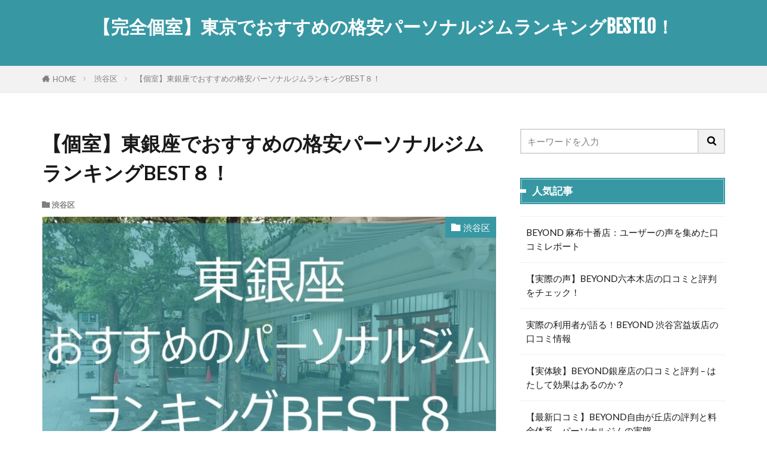

--- FILE ---
content_type: text/html; charset=UTF-8
request_url: https://idahoafterschool.org/higashiginza/
body_size: 16230
content:
<!DOCTYPE html><html lang="ja" prefix="og: http://ogp.me/ns#" class="t-html 
t-middle-pc"><head prefix="og: http://ogp.me/ns# fb: http://ogp.me/ns/fb# article: http://ogp.me/ns/article#"><meta charset="UTF-8"><title>【個室】東銀座でおすすめの格安パーソナルジムランキングBEST８！│【完全個室】東京でおすすめの格安パーソナルジムランキングBEST10！</title><meta name='robots' content='max-image-preview:large' /><link rel="alternate" title="oEmbed (JSON)" type="application/json+oembed" href="https://idahoafterschool.org/wp-json/oembed/1.0/embed?url=https%3A%2F%2Fidahoafterschool.org%2Fhigashiginza%2F" /><link rel="alternate" title="oEmbed (XML)" type="text/xml+oembed" href="https://idahoafterschool.org/wp-json/oembed/1.0/embed?url=https%3A%2F%2Fidahoafterschool.org%2Fhigashiginza%2F&#038;format=xml" /><style id='wp-img-auto-sizes-contain-inline-css' type='text/css'>img:is([sizes=auto i],[sizes^="auto," i]){contain-intrinsic-size:3000px 1500px}
/*# sourceURL=wp-img-auto-sizes-contain-inline-css */</style><link rel='stylesheet' id='dashicons-css' href='https://idahoafterschool.org/wp-includes/css/dashicons.min.css?ver=6.9' type='text/css' media='all' /><link rel='stylesheet' id='thickbox-css' href='https://idahoafterschool.org/wp-content/cache/autoptimize/autoptimize_single_51f1b9b248d1b014ccffb331aaeb765d.php?ver=6.9' type='text/css' media='all' /><link rel='stylesheet' id='wp-block-library-css' href='https://idahoafterschool.org/wp-includes/css/dist/block-library/style.min.css?ver=6.9' type='text/css' media='all' /><style id='global-styles-inline-css' type='text/css'>:root{--wp--preset--aspect-ratio--square: 1;--wp--preset--aspect-ratio--4-3: 4/3;--wp--preset--aspect-ratio--3-4: 3/4;--wp--preset--aspect-ratio--3-2: 3/2;--wp--preset--aspect-ratio--2-3: 2/3;--wp--preset--aspect-ratio--16-9: 16/9;--wp--preset--aspect-ratio--9-16: 9/16;--wp--preset--color--black: #000000;--wp--preset--color--cyan-bluish-gray: #abb8c3;--wp--preset--color--white: #ffffff;--wp--preset--color--pale-pink: #f78da7;--wp--preset--color--vivid-red: #cf2e2e;--wp--preset--color--luminous-vivid-orange: #ff6900;--wp--preset--color--luminous-vivid-amber: #fcb900;--wp--preset--color--light-green-cyan: #7bdcb5;--wp--preset--color--vivid-green-cyan: #00d084;--wp--preset--color--pale-cyan-blue: #8ed1fc;--wp--preset--color--vivid-cyan-blue: #0693e3;--wp--preset--color--vivid-purple: #9b51e0;--wp--preset--gradient--vivid-cyan-blue-to-vivid-purple: linear-gradient(135deg,rgb(6,147,227) 0%,rgb(155,81,224) 100%);--wp--preset--gradient--light-green-cyan-to-vivid-green-cyan: linear-gradient(135deg,rgb(122,220,180) 0%,rgb(0,208,130) 100%);--wp--preset--gradient--luminous-vivid-amber-to-luminous-vivid-orange: linear-gradient(135deg,rgb(252,185,0) 0%,rgb(255,105,0) 100%);--wp--preset--gradient--luminous-vivid-orange-to-vivid-red: linear-gradient(135deg,rgb(255,105,0) 0%,rgb(207,46,46) 100%);--wp--preset--gradient--very-light-gray-to-cyan-bluish-gray: linear-gradient(135deg,rgb(238,238,238) 0%,rgb(169,184,195) 100%);--wp--preset--gradient--cool-to-warm-spectrum: linear-gradient(135deg,rgb(74,234,220) 0%,rgb(151,120,209) 20%,rgb(207,42,186) 40%,rgb(238,44,130) 60%,rgb(251,105,98) 80%,rgb(254,248,76) 100%);--wp--preset--gradient--blush-light-purple: linear-gradient(135deg,rgb(255,206,236) 0%,rgb(152,150,240) 100%);--wp--preset--gradient--blush-bordeaux: linear-gradient(135deg,rgb(254,205,165) 0%,rgb(254,45,45) 50%,rgb(107,0,62) 100%);--wp--preset--gradient--luminous-dusk: linear-gradient(135deg,rgb(255,203,112) 0%,rgb(199,81,192) 50%,rgb(65,88,208) 100%);--wp--preset--gradient--pale-ocean: linear-gradient(135deg,rgb(255,245,203) 0%,rgb(182,227,212) 50%,rgb(51,167,181) 100%);--wp--preset--gradient--electric-grass: linear-gradient(135deg,rgb(202,248,128) 0%,rgb(113,206,126) 100%);--wp--preset--gradient--midnight: linear-gradient(135deg,rgb(2,3,129) 0%,rgb(40,116,252) 100%);--wp--preset--font-size--small: 13px;--wp--preset--font-size--medium: 20px;--wp--preset--font-size--large: 36px;--wp--preset--font-size--x-large: 42px;--wp--preset--spacing--20: 0.44rem;--wp--preset--spacing--30: 0.67rem;--wp--preset--spacing--40: 1rem;--wp--preset--spacing--50: 1.5rem;--wp--preset--spacing--60: 2.25rem;--wp--preset--spacing--70: 3.38rem;--wp--preset--spacing--80: 5.06rem;--wp--preset--shadow--natural: 6px 6px 9px rgba(0, 0, 0, 0.2);--wp--preset--shadow--deep: 12px 12px 50px rgba(0, 0, 0, 0.4);--wp--preset--shadow--sharp: 6px 6px 0px rgba(0, 0, 0, 0.2);--wp--preset--shadow--outlined: 6px 6px 0px -3px rgb(255, 255, 255), 6px 6px rgb(0, 0, 0);--wp--preset--shadow--crisp: 6px 6px 0px rgb(0, 0, 0);}:where(.is-layout-flex){gap: 0.5em;}:where(.is-layout-grid){gap: 0.5em;}body .is-layout-flex{display: flex;}.is-layout-flex{flex-wrap: wrap;align-items: center;}.is-layout-flex > :is(*, div){margin: 0;}body .is-layout-grid{display: grid;}.is-layout-grid > :is(*, div){margin: 0;}:where(.wp-block-columns.is-layout-flex){gap: 2em;}:where(.wp-block-columns.is-layout-grid){gap: 2em;}:where(.wp-block-post-template.is-layout-flex){gap: 1.25em;}:where(.wp-block-post-template.is-layout-grid){gap: 1.25em;}.has-black-color{color: var(--wp--preset--color--black) !important;}.has-cyan-bluish-gray-color{color: var(--wp--preset--color--cyan-bluish-gray) !important;}.has-white-color{color: var(--wp--preset--color--white) !important;}.has-pale-pink-color{color: var(--wp--preset--color--pale-pink) !important;}.has-vivid-red-color{color: var(--wp--preset--color--vivid-red) !important;}.has-luminous-vivid-orange-color{color: var(--wp--preset--color--luminous-vivid-orange) !important;}.has-luminous-vivid-amber-color{color: var(--wp--preset--color--luminous-vivid-amber) !important;}.has-light-green-cyan-color{color: var(--wp--preset--color--light-green-cyan) !important;}.has-vivid-green-cyan-color{color: var(--wp--preset--color--vivid-green-cyan) !important;}.has-pale-cyan-blue-color{color: var(--wp--preset--color--pale-cyan-blue) !important;}.has-vivid-cyan-blue-color{color: var(--wp--preset--color--vivid-cyan-blue) !important;}.has-vivid-purple-color{color: var(--wp--preset--color--vivid-purple) !important;}.has-black-background-color{background-color: var(--wp--preset--color--black) !important;}.has-cyan-bluish-gray-background-color{background-color: var(--wp--preset--color--cyan-bluish-gray) !important;}.has-white-background-color{background-color: var(--wp--preset--color--white) !important;}.has-pale-pink-background-color{background-color: var(--wp--preset--color--pale-pink) !important;}.has-vivid-red-background-color{background-color: var(--wp--preset--color--vivid-red) !important;}.has-luminous-vivid-orange-background-color{background-color: var(--wp--preset--color--luminous-vivid-orange) !important;}.has-luminous-vivid-amber-background-color{background-color: var(--wp--preset--color--luminous-vivid-amber) !important;}.has-light-green-cyan-background-color{background-color: var(--wp--preset--color--light-green-cyan) !important;}.has-vivid-green-cyan-background-color{background-color: var(--wp--preset--color--vivid-green-cyan) !important;}.has-pale-cyan-blue-background-color{background-color: var(--wp--preset--color--pale-cyan-blue) !important;}.has-vivid-cyan-blue-background-color{background-color: var(--wp--preset--color--vivid-cyan-blue) !important;}.has-vivid-purple-background-color{background-color: var(--wp--preset--color--vivid-purple) !important;}.has-black-border-color{border-color: var(--wp--preset--color--black) !important;}.has-cyan-bluish-gray-border-color{border-color: var(--wp--preset--color--cyan-bluish-gray) !important;}.has-white-border-color{border-color: var(--wp--preset--color--white) !important;}.has-pale-pink-border-color{border-color: var(--wp--preset--color--pale-pink) !important;}.has-vivid-red-border-color{border-color: var(--wp--preset--color--vivid-red) !important;}.has-luminous-vivid-orange-border-color{border-color: var(--wp--preset--color--luminous-vivid-orange) !important;}.has-luminous-vivid-amber-border-color{border-color: var(--wp--preset--color--luminous-vivid-amber) !important;}.has-light-green-cyan-border-color{border-color: var(--wp--preset--color--light-green-cyan) !important;}.has-vivid-green-cyan-border-color{border-color: var(--wp--preset--color--vivid-green-cyan) !important;}.has-pale-cyan-blue-border-color{border-color: var(--wp--preset--color--pale-cyan-blue) !important;}.has-vivid-cyan-blue-border-color{border-color: var(--wp--preset--color--vivid-cyan-blue) !important;}.has-vivid-purple-border-color{border-color: var(--wp--preset--color--vivid-purple) !important;}.has-vivid-cyan-blue-to-vivid-purple-gradient-background{background: var(--wp--preset--gradient--vivid-cyan-blue-to-vivid-purple) !important;}.has-light-green-cyan-to-vivid-green-cyan-gradient-background{background: var(--wp--preset--gradient--light-green-cyan-to-vivid-green-cyan) !important;}.has-luminous-vivid-amber-to-luminous-vivid-orange-gradient-background{background: var(--wp--preset--gradient--luminous-vivid-amber-to-luminous-vivid-orange) !important;}.has-luminous-vivid-orange-to-vivid-red-gradient-background{background: var(--wp--preset--gradient--luminous-vivid-orange-to-vivid-red) !important;}.has-very-light-gray-to-cyan-bluish-gray-gradient-background{background: var(--wp--preset--gradient--very-light-gray-to-cyan-bluish-gray) !important;}.has-cool-to-warm-spectrum-gradient-background{background: var(--wp--preset--gradient--cool-to-warm-spectrum) !important;}.has-blush-light-purple-gradient-background{background: var(--wp--preset--gradient--blush-light-purple) !important;}.has-blush-bordeaux-gradient-background{background: var(--wp--preset--gradient--blush-bordeaux) !important;}.has-luminous-dusk-gradient-background{background: var(--wp--preset--gradient--luminous-dusk) !important;}.has-pale-ocean-gradient-background{background: var(--wp--preset--gradient--pale-ocean) !important;}.has-electric-grass-gradient-background{background: var(--wp--preset--gradient--electric-grass) !important;}.has-midnight-gradient-background{background: var(--wp--preset--gradient--midnight) !important;}.has-small-font-size{font-size: var(--wp--preset--font-size--small) !important;}.has-medium-font-size{font-size: var(--wp--preset--font-size--medium) !important;}.has-large-font-size{font-size: var(--wp--preset--font-size--large) !important;}.has-x-large-font-size{font-size: var(--wp--preset--font-size--x-large) !important;}
/*# sourceURL=global-styles-inline-css */</style><style id='classic-theme-styles-inline-css' type='text/css'>/*! This file is auto-generated */
.wp-block-button__link{color:#fff;background-color:#32373c;border-radius:9999px;box-shadow:none;text-decoration:none;padding:calc(.667em + 2px) calc(1.333em + 2px);font-size:1.125em}.wp-block-file__button{background:#32373c;color:#fff;text-decoration:none}
/*# sourceURL=/wp-includes/css/classic-themes.min.css */</style> <script type="text/javascript" src="https://idahoafterschool.org/wp-includes/js/jquery/jquery.min.js?ver=3.7.1" id="jquery-core-js"></script> <script defer type="text/javascript" src="https://idahoafterschool.org/wp-includes/js/jquery/jquery-migrate.min.js?ver=3.4.1" id="jquery-migrate-js"></script> <link rel="https://api.w.org/" href="https://idahoafterschool.org/wp-json/" /><link rel="alternate" title="JSON" type="application/json" href="https://idahoafterschool.org/wp-json/wp/v2/posts/325" /><link class="css-async" rel href="https://idahoafterschool.org/wp-content/themes/the-thor/css/icon.min.css"><link class="css-async" rel href="https://fonts.googleapis.com/css?family=Lato:100,300,400,700,900"><link class="css-async" rel href="https://fonts.googleapis.com/css?family=Fjalla+One"><link class="css-async" rel href="https://fonts.googleapis.com/css?family=Noto+Sans+JP:100,200,300,400,500,600,700,800,900"><link rel="stylesheet" href="https://idahoafterschool.org/wp-content/themes/the-thor/style.min.css"><link rel="stylesheet" href="https://idahoafterschool.org/wp-content/themes/the-thor-child/style-user.css?1659582569"><link rel="canonical" href="https://idahoafterschool.org/higashiginza/" /> <script src="https://ajax.googleapis.com/ajax/libs/jquery/1.12.4/jquery.min.js"></script> <meta http-equiv="X-UA-Compatible" content="IE=edge"><meta name="viewport" content="width=device-width, initial-scale=1, viewport-fit=cover"/><style>.widget.widget_nav_menu ul.menu{border-color: rgba(55,152,163,0.15);}.widget.widget_nav_menu ul.menu li{border-color: rgba(55,152,163,0.75);}.widget.widget_nav_menu ul.menu .sub-menu li{border-color: rgba(55,152,163,0.15);}.widget.widget_nav_menu ul.menu .sub-menu li .sub-menu li:first-child{border-color: rgba(55,152,163,0.15);}.widget.widget_nav_menu ul.menu li a:hover{background-color: rgba(55,152,163,0.75);}.widget.widget_nav_menu ul.menu .current-menu-item > a{background-color: rgba(55,152,163,0.75);}.widget.widget_nav_menu ul.menu li .sub-menu li a:before {color:#3798a3;}.widget.widget_nav_menu ul.menu li a{background-color:#3798a3;}.widget.widget_nav_menu ul.menu .sub-menu a:hover{color:#3798a3;}.widget.widget_nav_menu ul.menu .sub-menu .current-menu-item a{color:#3798a3;}.widget.widget_categories ul{border-color: rgba(55,152,163,0.15);}.widget.widget_categories ul li{border-color: rgba(55,152,163,0.75);}.widget.widget_categories ul .children li{border-color: rgba(55,152,163,0.15);}.widget.widget_categories ul .children li .children li:first-child{border-color: rgba(55,152,163,0.15);}.widget.widget_categories ul li a:hover{background-color: rgba(55,152,163,0.75);}.widget.widget_categories ul .current-menu-item > a{background-color: rgba(55,152,163,0.75);}.widget.widget_categories ul li .children li a:before {color:#3798a3;}.widget.widget_categories ul li a{background-color:#3798a3;}.widget.widget_categories ul .children a:hover{color:#3798a3;}.widget.widget_categories ul .children .current-menu-item a{color:#3798a3;}.widgetSearch__input:hover{border-color:#3798a3;}.widgetCatTitle{background-color:#3798a3;}.widgetCatTitle__inner{background-color:#3798a3;}.widgetSearch__submit:hover{background-color:#3798a3;}.widgetProfile__sns{background-color:#3798a3;}.widget.widget_calendar .calendar_wrap tbody a:hover{background-color:#3798a3;}.widget ul li a:hover{color:#3798a3;}.widget.widget_rss .rsswidget:hover{color:#3798a3;}.widget.widget_tag_cloud a:hover{background-color:#3798a3;}.widget select:hover{border-color:#3798a3;}.widgetSearch__checkLabel:hover:after{border-color:#3798a3;}.widgetSearch__check:checked .widgetSearch__checkLabel:before, .widgetSearch__check:checked + .widgetSearch__checkLabel:before{border-color:#3798a3;}.widgetTab__item.current{border-top-color:#3798a3;}.widgetTab__item:hover{border-top-color:#3798a3;}.searchHead__title{background-color:#3798a3;}.searchHead__submit:hover{color:#3798a3;}.menuBtn__close:hover{color:#3798a3;}.menuBtn__link:hover{color:#3798a3;}@media only screen and (min-width: 992px){.menuBtn__link {background-color:#3798a3;}}.t-headerCenter .menuBtn__link:hover{color:#3798a3;}.searchBtn__close:hover{color:#3798a3;}.searchBtn__link:hover{color:#3798a3;}.breadcrumb__item a:hover{color:#3798a3;}.pager__item{color:#3798a3;}.pager__item:hover, .pager__item-current{background-color:#3798a3; color:#fff;}.page-numbers{color:#3798a3;}.page-numbers:hover, .page-numbers.current{background-color:#3798a3; color:#fff;}.pagePager__item{color:#3798a3;}.pagePager__item:hover, .pagePager__item-current{background-color:#3798a3; color:#fff;}.heading a:hover{color:#3798a3;}.eyecatch__cat{background-color:#3798a3;}.the__category{background-color:#3798a3;}.dateList__item a:hover{color:#3798a3;}.controllerFooter__item:last-child{background-color:#3798a3;}.controllerFooter__close{background-color:#3798a3;}.bottomFooter__topBtn{background-color:#3798a3;}.mask-color{background-color:#3798a3;}.mask-colorgray{background-color:#3798a3;}.pickup3__item{background-color:#3798a3;}.categoryBox__title{color:#3798a3;}.comments__list .comment-meta{background-color:#3798a3;}.comment-respond .submit{background-color:#3798a3;}.prevNext__pop{background-color:#3798a3;}.swiper-pagination-bullet-active{background-color:#3798a3;}.swiper-slider .swiper-button-next, .swiper-slider .swiper-container-rtl .swiper-button-prev, .swiper-slider .swiper-button-prev, .swiper-slider .swiper-container-rtl .swiper-button-next	{background-color:#3798a3;}body{background:#ffffff;}.t-headerColor .l-header{background-color:#3798a3;}.t-headerColor .globalNavi::before{background: -webkit-gradient(linear,left top,right top,color-stop(0%,rgba(255,255,255,0)),color-stop(100%,#3798a3));}.t-headerColor .subNavi__link-pickup:hover{color:#3798a3;}.snsFooter{background-color:#3798a3}.widget-main .heading.heading-widget{background-color:#3798a3}.widget-main .heading.heading-widgetsimple{background-color:#3798a3}.widget-main .heading.heading-widgetsimplewide{background-color:#3798a3}.widget-main .heading.heading-widgetwide{background-color:#3798a3}.widget-main .heading.heading-widgetbottom:before{border-color:#3798a3}.widget-main .heading.heading-widgetborder{border-color:#3798a3}.widget-main .heading.heading-widgetborder::before,.widget-main .heading.heading-widgetborder::after{background-color:#3798a3}.widget-side .heading.heading-widget{background-color:#3798a3}.widget-side .heading.heading-widgetsimple{background-color:#3798a3}.widget-side .heading.heading-widgetsimplewide{background-color:#3798a3}.widget-side .heading.heading-widgetwide{background-color:#3798a3}.widget-side .heading.heading-widgetbottom:before{border-color:#3798a3}.widget-side .heading.heading-widgetborder{border-color:#3798a3}.widget-side .heading.heading-widgetborder::before,.widget-side .heading.heading-widgetborder::after{background-color:#3798a3}.widget-foot .heading.heading-widget{background-color:#3798a3}.widget-foot .heading.heading-widgetsimple{background-color:#3798a3}.widget-foot .heading.heading-widgetsimplewide{background-color:#3798a3}.widget-foot .heading.heading-widgetwide{background-color:#3798a3}.widget-foot .heading.heading-widgetbottom:before{border-color:#3798a3}.widget-foot .heading.heading-widgetborder{border-color:#3798a3}.widget-foot .heading.heading-widgetborder::before,.widget-foot .heading.heading-widgetborder::after{background-color:#3798a3}.widget-menu .heading.heading-widget{background-color:#3798a3}.widget-menu .heading.heading-widgetsimple{background-color:#3798a3}.widget-menu .heading.heading-widgetsimplewide{background-color:#3798a3}.widget-menu .heading.heading-widgetwide{background-color:#3798a3}.widget-menu .heading.heading-widgetbottom:before{border-color:#3798a3}.widget-menu .heading.heading-widgetborder{border-color:#3798a3}.widget-menu .heading.heading-widgetborder::before,.widget-menu .heading.heading-widgetborder::after{background-color:#3798a3}.rankingBox__bg{background-color:#3798a3}.the__ribbon{background-color:#3798a3}.the__ribbon:after{border-left-color:#3798a3; border-right-color:#3798a3}.eyecatch__link.eyecatch__link-mask:hover::after {background-color: rgba(234,234,234,0.5);}.eyecatch__link.eyecatch__link-maskzoom:hover::after {background-color: rgba(234,234,234,0.5);}.eyecatch__link.eyecatch__link-maskzoomrotate:hover::after {background-color: rgba(234,234,234,0.5);}.content .balloon .balloon__img-left div {background-image:url("https://idahoafterschool.org/wp-content/uploads/2023/07/fukidashi6.jpg");}.content .balloon .balloon__img-right div {background-image:url("https://idahoafterschool.org/wp-content/uploads/2023/07/fukidashi5.jpg");}.content .afTagBox__btnDetail{background-color:#3798a3;}.widget .widgetAfTag__btnDetail{background-color:#3798a3;}.content .afTagBox__btnAf{background-color:#3798a3;}.widget .widgetAfTag__btnAf{background-color:#3798a3;}.content a{color:#3798a3;}.phrase a{color:#3798a3;}.content .sitemap li a:hover{color:#3798a3;}.content h2 a:hover,.content h3 a:hover,.content h4 a:hover,.content h5 a:hover{color:#3798a3;}.content ul.menu li a:hover{color:#3798a3;}.content .es-LiconBox:before{background-color:#a83f3f;}.content .es-LiconCircle:before{background-color:#a83f3f;}.content .es-BTiconBox:before{background-color:#a83f3f;}.content .es-BTiconCircle:before{background-color:#a83f3f;}.content .es-BiconObi{border-color:#a83f3f;}.content .es-BiconCorner:before{background-color:#a83f3f;}.content .es-BiconCircle:before{background-color:#a83f3f;}.content .es-BmarkHatena::before{background-color:#005293;}.content .es-BmarkExcl::before{background-color:#b60105;}.content .es-BmarkQ::before{background-color:#005293;}.content .es-BmarkQ::after{border-top-color:#005293;}.content .es-BmarkA::before{color:#b60105;}.content .es-BsubTradi::before{color:#ffffff;background-color:#b60105;border-color:#b60105;}.btn__link-primary{color:#ffffff; background-color:#59d600;}.content .btn__link-primary{color:#ffffff; background-color:#59d600;}.searchBtn__contentInner .btn__link-search{color:#ffffff; background-color:#59d600;}.btn__link-secondary{color:#ffffff; background-color:#3f3f3f;}.content .btn__link-secondary{color:#ffffff; background-color:#3f3f3f;}.btn__link-search{color:#ffffff; background-color:#3f3f3f;}.btn__link-normal{color:#3f3f3f;}.content .btn__link-normal{color:#3f3f3f;}.btn__link-normal:hover{background-color:#3f3f3f;}.content .btn__link-normal:hover{background-color:#3f3f3f;}.comments__list .comment-reply-link{color:#3f3f3f;}.comments__list .comment-reply-link:hover{background-color:#3f3f3f;}@media only screen and (min-width: 992px){.subNavi__link-pickup{color:#3f3f3f;}}@media only screen and (min-width: 992px){.subNavi__link-pickup:hover{background-color:#3f3f3f;}}.partsH2-24 h2{color:#000000; background-color:#f1ffff; border-left-color:#3798a3;}.partsH3-2 h3{color:#dd3333;}.partsH3-2 h3::after{border-color:#3798a3;}.content h4{color:#191919}.content h5{color:#191919}.content ul > li::before{color:#a83f3f;}.content ul{color:#191919;}.content ol > li::before{color:#a83f3f; border-color:#a83f3f;}.content ol > li > ol > li::before{background-color:#a83f3f; border-color:#a83f3f;}.content ol > li > ol > li > ol > li::before{color:#a83f3f; border-color:#a83f3f;}.content ol{color:#191919;}.content .balloon .balloon__text{color:#ffffff; background-color:#1e73be;}.content .balloon .balloon__text-left:before{border-left-color:#1e73be;}.content .balloon .balloon__text-right:before{border-right-color:#1e73be;}.content .balloon-boder .balloon__text{color:#000000; background-color:#ffffff;  border-color:#1e73be;}.content .balloon-boder .balloon__text-left:before{border-left-color:#1e73be;}.content .balloon-boder .balloon__text-left:after{border-left-color:#ffffff;}.content .balloon-boder .balloon__text-right:before{border-right-color:#1e73be;}.content .balloon-boder .balloon__text-right:after{border-right-color:#ffffff;}.content blockquote{color:#191919; background-color:#f2f2f2;}.content blockquote::before{color:#d8d8d8;}.content table{color:#000000; border-top-color:#999999; border-left-color:#999999;}.content table th{background:#ffffdf; color:#000000; ;border-right-color:#999999; border-bottom-color:#999999;}.content table td{background:#ffffff; ;border-right-color:#999999; border-bottom-color:#999999;}.content table tr:nth-child(odd) td{background-color:#ffffff;}</style><!– Global site tag (gtag.js) – Google Analytics –> <script defer src='https://www.googletagmanager.com/gtag/js?id=UA-131128111-4'></script> <script defer src="[data-uri]"></script> <!– /Global site tag (gtag.js) – Google Analytics –><meta property="og:site_name" content="【完全個室】東京でおすすめの格安パーソナルジムランキングBEST10！" /><meta property="og:type" content="article" /><meta property="og:title" content="【個室】東銀座でおすすめの格安パーソナルジムランキングBEST８！" /><meta property="og:description" content="東銀座でおすすめのパーソナルジムをランキング形式で8店舗紹介！ 格安料金、キャンペーン割引情報など、ぜひ参考にしてみてください。 目次 1 中央区のパーソナルジム一覧2 【格安あり】東銀座でおすすめのパーソナルジムランキングBEST8！2." /><meta property="og:url" content="https://idahoafterschool.org/higashiginza/" /><meta property="og:image" content="https://idahoafterschool.org/wp-content/uploads/2022/10/higashiginza-768x521.jpg" /><meta name="twitter:card" content="summary" />  <script defer src="https://www.googletagmanager.com/gtag/js?id=G-HJGD9F6XC9"></script> <script defer src="[data-uri]"></script> </head><body class="t-meiryo t-logoSp t-logoPc t-headerCenter t-headerColor" id="top"><header class="l-header"><div class="container container-header"><p class="siteTitle"> <a class="siteTitle__link" href="https://idahoafterschool.org"> 【完全個室】東京でおすすめの格安パーソナルジムランキングBEST10！ </a></p><nav class="subNavi"></nav></div></header><div class="l-headerBottom"></div><div class="wider"><div class="breadcrumb"><ul class="breadcrumb__list container"><li class="breadcrumb__item icon-home"><a href="https://idahoafterschool.org">HOME</a></li><li class="breadcrumb__item"><a href="https://idahoafterschool.org/category/shibuyaku/">渋谷区</a></li><li class="breadcrumb__item breadcrumb__item-current"><a href="https://idahoafterschool.org/higashiginza/">【個室】東銀座でおすすめの格安パーソナルジムランキングBEST８！</a></li></ul></div></div><div class="l-wrapper"><main class="l-main"><div class="dividerBottom"><h1 class="heading heading-primary">【個室】東銀座でおすすめの格安パーソナルジムランキングBEST８！</h1><ul class="dateList dateList-main"><li class="dateList__item icon-folder"><a href="https://idahoafterschool.org/category/shibuyaku/" rel="category tag">渋谷区</a></li></ul><div class="eyecatch eyecatch-main"> <span class="eyecatch__cat eyecatch__cat-big cc-bg1"><a href="https://idahoafterschool.org/category/shibuyaku/">渋谷区</a></span> <span class="eyecatch__link"> <img width="768" height="521" src="https://idahoafterschool.org/wp-content/uploads/2022/10/higashiginza-768x521.jpg" class="attachment-icatch768 size-icatch768 wp-post-image" alt="" decoding="async" /> </span></div><div class="dividerBottom"><aside class="widget widget-main  widget_text"><div class="textwidget"><p>※当サイトはプロモーションが含まれています。</p></div></aside></div><div class="postContents"><section class="content partsH2-24 partsH3-2"><p>東銀座でおすすめのパーソナルジムをランキング形式で8店舗紹介！<br /> 格安料金、キャンペーン割引情報など、ぜひ参考にしてみてください。</p><div class="outline"> <span class="outline__title">目次</span> <input class="outline__toggle" id="outline__toggle" type="checkbox" checked> <label class="outline__switch" for="outline__toggle"></label><ul class="outline__list outline__list-2"><li class="outline__item"><a class="outline__link" href="#outline_1__1"><span class="outline__number">1</span> 中央区のパーソナルジム一覧</a></li><li class="outline__item"><a class="outline__link" href="#outline_1__2"><span class="outline__number">2</span> 【格安あり】東銀座でおすすめのパーソナルジムランキングBEST8！</a><ul class="outline__list outline__list-3"><li class="outline__item"><a class="outline__link" href="#outline_1__2_1"><span class="outline__number">2.1</span> １位：BCONCEPT（ビーコンセプト）銀座店</a></li><li class="outline__item"><a class="outline__link" href="#outline_1__2_2"><span class="outline__number">2.2</span> ２位：ダンディハウス PERSONAL GYM　銀座店</a></li><li class="outline__item"><a class="outline__link" href="#outline_1__2_3"><span class="outline__number">2.3</span> ３位：RIZAP（ライザップ）銀座店</a></li><li class="outline__item"><a class="outline__link" href="#outline_1__2_4"><span class="outline__number">2.4</span> ４位：RIZAP（ライザップ）汐留店</a></li><li class="outline__item"><a class="outline__link" href="#outline_1__2_5"><span class="outline__number">2.5</span> ５位：RIZAP WOMAN　銀座店</a></li><li class="outline__item"><a class="outline__link" href="#outline_1__2_6"><span class="outline__number">2.6</span> ６位：eviGym（エビジム）　銀座店</a></li><li class="outline__item"><a class="outline__link" href="#outline_1__2_7"><span class="outline__number">2.7</span> ７位：ゴーズジム　銀座店</a></li><li class="outline__item"><a class="outline__link" href="#outline_1__2_8"><span class="outline__number">2.8</span> ８位：eviGym（エビジム）　銀座3rd店</a></li></ul></li><li class="outline__item"><a class="outline__link" href="#outline_1__3"><span class="outline__number">3</span> 迷ったら「BCONCEPT（ビーコンセプト）銀座店」が最もおすすめ！</a></li><li class="outline__item"><a class="outline__link" href="#outline_1__4"><span class="outline__number">4</span> まとめ</a></li></ul></div><h2 id="outline_1__1">中央区のパーソナルジム一覧</h2><p><a href="https://idahoafterschool.org/bakurocho/">馬喰町</a>　<a href="https://idahoafterschool.org/hacchobori/">八丁堀</a>　<a href="https://idahoafterschool.org/ginza/">銀座</a>　<a href="https://idahoafterschool.org/kyobashi/">京橋</a>　<a href="https://idahoafterschool.org/nihonbashi/">日本橋</a>　<a href="https://idahoafterschool.org/mitsukoshimae/">三越前</a>　<a href="https://idahoafterschool.org/tsukiji/">築地</a>　<a href="https://idahoafterschool.org/kayabacho/">茅場町</a>　<a href="https://idahoafterschool.org/ningyocho/">人形町</a>　<a href="https://idahoafterschool.org/suitengumae/">水天宮前</a>　<a href="https://idahoafterschool.org/kodenmacho/">小伝馬町</a>　<a href="https://idahoafterschool.org/ginza1chome/">銀座一丁目</a>　<a href="https://idahoafterschool.org/shintomicho/">新富町</a>　<a href="https://idahoafterschool.org/tsukishima/">月島</a>　<a href="https://idahoafterschool.org/takaracho/">宝町</a>　<a href="https://idahoafterschool.org/higashinihonbashi/">東日本橋</a>　<a href="https://idahoafterschool.org/bakuroyokoyama/">馬喰横山</a>　<a href="https://idahoafterschool.org/hamacho/">浜町</a>　<a href="https://idahoafterschool.org/tsukijishijyo/">築地市場</a>　<a href="https://idahoafterschool.org/kachidoki/">勝どき</a></p><h2 id="outline_1__2">【格安あり】東銀座でおすすめのパーソナルジムランキングBEST8！</h2><p>&nbsp;</p><div><h3 id="outline_1__2_1">１位：BCONCEPT（ビーコンセプト）銀座店</h3><p style="text-align: center;"><a href="https://px.a8.net/svt/ejp?a8mat=3BQMW2+2FJ3TM+3UK2+5YRHE"><img fetchpriority="high" decoding="async" class="alignnone wp-image-44 size-full" src="https://idahoafterschool.org/wp-content/uploads/2023/02/b-concept.jpg" alt="ビーコンセプト" width="640" height="527" /></a></p></div><p>１位の「BCONCEPT（ビーコンセプト）銀座店」は、<strong>都営浅草線/銀座線 東銀座駅 A8出口より徒歩4分</strong>に店舗があります。</p><p>ビーコンセプトは<strong>女性向け下半身のボディメイクスタジオ</strong>です。</p><p>レッスンはマンツーマンで行います。<br /> 骨盤の矯正や専用のシューズを履いてバランスチェックから始まり、 トレーニングはパーソナルトレーニングジムで初導入のＰＵＳＨという測定機器を使い、 最大のパフォーマンスを実現します。</p><table style="border-collapse: collapse; width: 100%; height: 172px;"><tbody><tr style="height: 43px;"><th style="width: 17.1055%; height: 43px; text-align: center;"><span style="font-family: メイリオ, Meiryo; font-size: 10pt;">住所</span></th><td style="width: 50.015%; height: 43px;">〒104-0061　東京都中央区銀座1-15-13 VORT銀座 807号室</td></tr><tr style="height: 43px;"><th style="width: 17.1055%; height: 43px; text-align: center;"><span style="font-size: 10pt;">最寄り駅</span></th><td style="width: 50.015%; height: 43px;"><div class="accblock"><div class="accshow"><p>都営浅草線/銀座線 東銀座駅 A8出口より徒歩4分</p></div></div></td></tr><tr style="height: 43px;"><th style="width: 17.1055%; height: 43px; text-align: center;"><span style="font-size: 10pt;">価格</span></th><td style="width: 50.015%; height: 43px;">179,685円（税込）＜11,230円／1回＞※トリプルキャンペーン適用時</td></tr><tr><th style="width: 17.1055%; text-align: center;"><span style="font-size: 10pt;">キャンペーン内容</span></th><td style="width: 50.015%;">トリプルキャンペーン実施中！<br /> 特典１：入会金無料（38,500円割引）<br /> 特典２：コース料金10%OFF（20,000円割引）<br /> 特典３：コース期間2週間分無料（2セッション分）<br /> 特典4：リバウンド防止キャンペーン<br /> 特典５：産後ママ応援キャンペーン</td></tr></tbody></table><p><span style="color: #3366ff;"><strong>＼東銀座でパーソナルジムをお探しなら「BCONCEPT（ビーコンセプト）銀座店」がおすすめです！／</strong></span></p><div><div class="btn btn-center"><a class="btn__link btn__link-primary" href="https://px.a8.net/svt/ejp?a8mat=3BQMW2+2FJ3TM+3UK2+5YRHE" target="_blank" rel="noopener">「BCONCEPT（ビーコンセプト）銀座店」はこちら</a></div></div><p>&nbsp;</p><div><h3 id="outline_1__2_2">２位：ダンディハウス PERSONAL GYM　銀座店</h3><p style="text-align: center;"><a href="https://px.a8.net/svt/ejp?a8mat=3NF11R+G8O49E+1OGO+ZRQ0Y"><img decoding="async" class="alignnone size-full wp-image-128" src="https://idahoafterschool.org/wp-content/uploads/2022/08/2022-08-11_14h20_46.png" alt="" width="640" height="298" /></a></p></div><p>2位の「ダンディハウス PERSONAL GYM　銀座店」は、最寄り駅都営地下鉄浅草線、東京メトロ日比谷線「東銀座駅」1分に店舗があるパーソナルジムです。</p><p>「ダンディハウス PERSONAL GYM」は、<strong>「パーソナルトレーニング」と「エステ」を組み合わせたパーソナルトレーニングジム</strong>です。</p><p>マンツーマンのワークアウトは他社と比べ効率重視の集中トレーニングで、10〜30分と短時間で完了するので、初心者の方や、お仕事などで時間があまり取れない方でも効率よくダイエットができます。</p><p>また特許取得のエステ機器で、横になったまま全身の筋肉運動ができます。横になっているだけでいいので有酸素運動が苦手な方でもラクラク♪<br /> 入会すると、スタッフが生活習慣・食生活をアドバイスも。<br /> スタッフは専門教育を受けた有資格者（90％以上）。</p><p>さらに元ボディビルチャンピオンでボディメイクの一流、北島達也からボディスタイリストプロフェッショナルとして認められたプロ集団です。</p><table style="border-collapse: collapse; width: 100%; height: 173px;"><tbody><tr style="height: 43px;"><th style="width: 17.1055%; height: 43px; text-align: center;"><span style="font-family: メイリオ, Meiryo; font-size: 10pt;">住所</span></th><td style="width: 50.015%; height: 43px;">東京都中央区銀座5-10-2 GINZA MISS PARIS 7F</td></tr><tr><th style="width: 17.1055%; text-align: center;"><span style="font-size: 10pt;">最寄り駅</span></th><td style="width: 50.015%;">都営地下鉄浅草線、東京メトロ日比谷線「東銀座駅」1分</td></tr><tr style="height: 43px;"><th style="width: 17.1055%; height: 43px; text-align: center;"><span style="font-size: 10pt;">価格</span></th><td style="width: 50.015%; height: 43px;">179,685円（税込）＜11,230円／1回＞※トリプルキャンペーン適用時</td></tr><tr style="height: 87px;"><th style="width: 17.1055%; text-align: center; height: 87px;"><span style="font-size: 10pt;">キャンペーン内容</span></th><td style="width: 50.015%; height: 87px;">入会金：33,000円（税込み）<br /> スピーディー（ダイエットコース）：132,000 円 （税込み）/ 計 8 回　1回あたり / 16,500円(税込み)　週2回 / 1ヶ月<br /> エクセレント（ダイエットコース）：264,000 円 （税込み） / 計 16 回　1回あたり / 16,500円(税込み)　週2回 / 2ヶ月<br /> インテリジェンスプラス（ダイエットコース＋特別ワークアウト）：193,600 円 （税込み） / 計 8 回　1回あたり / 24,200円(税込み)　週1回 / 2ヶ月</td></tr></tbody></table><p><span style="color: #3366ff;"><strong>＼東銀座でパーソナルジムをお探しなら「ダンディハウス PERSONAL GYM　銀座店」がおすすめです！／</strong></span></p><div><div class="btn btn-center"><a class="btn__link btn__link-primary" href="https://px.a8.net/svt/ejp?a8mat=3BQMW2+2FJ3TM+3UK2+5YRHE" target="_blank" rel="noopener">「ダンディハウス PERSONAL GYM　銀座店」はこちら</a></div></div><p>&nbsp;</p><div><h3 id="outline_1__2_3">３位：RIZAP（ライザップ）銀座店</h3><p style="text-align: center;"><a href="https://px.a8.net/svt/ejp?a8mat=3NGNS9+8J84CY+3D3Q+626XU"><img decoding="async" class="alignnone wp-image-78 size-full" src="https://idahoafterschool.org/wp-content/uploads/2022/08/2022-08-08_00h26_43.png" alt="" width="640" height="321" /></a></p><p>３位の「RIZAP（ライザップ）銀座店」は、<strong>TVCM「結果にコミットする。」で話題</strong>のパーソナルトレーニングジムです。</p><p><strong>東京メトロ日比谷線 東銀座駅 A2出口 徒歩7分</strong>に店舗があります。</p><p>マンツーマントレーニングなので、これまでダイエットやジム通いが続かなかった人におすすめです。<br /> レーナーが作るあなた専用のプログラム作成するので、あなたに合った方法でトレーニングが行えます。<br /> 無理な食事制限なしで食べられるダイエットなのが嬉しいですよね。<br /> 健康的に痩せ、理想のカラダを手に入れられます！<br /> リバウンドしにくい体づくりです！<br /> しかも、「30日間無条件全額返金保証」がついているので安心です。</p><table style="border-collapse: collapse; width: 100%; height: 172px;"><tbody><tr style="height: 43px;"><th style="width: 17.1055%; height: 43px; text-align: center;"><span style="font-family: メイリオ, Meiryo; font-size: 10pt;">住所</span></th><td style="width: 50.015%; height: 43px;">104-0061　東京都中央区銀座2-11-8 ラウンドクロス銀座2丁目 5F</td></tr><tr style="height: 43px;"><th style="width: 17.1055%; height: 43px; text-align: center;"><span style="font-size: 10pt;">最寄り駅</span></th><td style="width: 50.015%; height: 43px;">東京メトロ日比谷線 東銀座駅 A2出口 徒歩7分</td></tr><tr><th style="width: 17.1055%; text-align: center;"><span style="font-size: 10pt;">営業時間</span></th><td style="width: 50.015%;">7:00～23:00</td></tr><tr style="height: 43px;"><th style="width: 17.1055%; height: 43px; text-align: center;"><span style="font-size: 10pt;">価格</span></th><td style="width: 50.015%; height: 43px;">入会金：55,000円（税込）<br /> ＜コース料金＞<br /> ・2か月（全16回）：298,000円（税込327,800円）<br /> ・3か月（全24回）：432,000円（税込475,200円）<br /> ・4か月（全32回）：560,000円（税込616,000円）</td></tr></tbody></table><p><span style="color: #3366ff;"><strong>＼東銀座でパーソナルジムをお探しなら「RIZAP（ライザップ）銀座店」がおすすめです！／</strong></span></p><div><div class="btn btn-center"><a class="btn__link btn__link-primary" href="https://px.a8.net/svt/ejp?a8mat=3NGNS9+8J84CY+3D3Q+626XU" target="_blank" rel="noopener">「RIZAP（ライザップ）銀座店」はこちら</a></div></div><p>&nbsp;</p><h3 id="outline_1__2_4">４位：RIZAP（ライザップ）汐留店</h3><p style="text-align: center;"><a href="https://px.a8.net/svt/ejp?a8mat=3NGNS9+8J84CY+3D3Q+626XU"><img decoding="async" class="alignnone wp-image-78 size-full" src="https://idahoafterschool.org/wp-content/uploads/2022/08/2022-08-08_00h26_43.png" alt="" width="640" height="321" /></a></p><p>4位の「RIZAP（ライザップ）汐留店」は、<strong>TVCM「結果にコミットする。」で話題</strong>のパーソナルトレーニングジムです。</p><p><strong>東京メトロ日比谷線 東銀座駅 A1出口 徒歩5分</strong>に店舗があります。</p><p>マンツーマントレーニングなので、これまでダイエットやジム通いが続かなかった人におすすめです。<br /> レーナーが作るあなた専用のプログラム作成するので、あなたに合った方法でトレーニングが行えます。<br /> 無理な食事制限なしで食べられるダイエットなのが嬉しいですよね。<br /> 健康的に痩せ、理想のカラダを手に入れられます！<br /> リバウンドしにくい体づくりです！<br /> しかも、「30日間無条件全額返金保証」がついているので安心です。</p><table style="border-collapse: collapse; width: 100%; height: 172px;"><tbody><tr style="height: 43px;"><th style="width: 17.1055%; height: 43px; text-align: center;"><span style="font-family: メイリオ, Meiryo; font-size: 10pt;">住所</span></th><td style="width: 50.015%; height: 43px;">104-0061　東京都中央区銀座7-13-12 サクセス銀座7ビル 2階</td></tr><tr style="height: 43px;"><th style="width: 17.1055%; height: 43px; text-align: center;"><span style="font-size: 10pt;">最寄り駅</span></th><td style="width: 50.015%; height: 43px;">東京メトロ日比谷線 東銀座駅 A1出口 徒歩5分</td></tr><tr><th style="width: 17.1055%; text-align: center;"><span style="font-size: 10pt;">営業時間</span></th><td style="width: 50.015%;">7:00～23:00</td></tr><tr style="height: 43px;"><th style="width: 17.1055%; height: 43px; text-align: center;"><span style="font-size: 10pt;">価格</span></th><td style="width: 50.015%; height: 43px;">入会金：55,000円（税込）<br /> ＜コース料金＞<br /> ・2か月（全16回）：298,000円（税込327,800円）<br /> ・3か月（全24回）：432,000円（税込475,200円）<br /> ・4か月（全32回）：560,000円（税込616,000円）</td></tr></tbody></table><p><span style="color: #3366ff;"><strong>＼東銀座でパーソナルジムをお探しなら「RIZAP（ライザップ）汐留店」がおすすめです！／</strong></span></p><div><div class="btn btn-center"><a class="btn__link btn__link-primary" href="https://px.a8.net/svt/ejp?a8mat=3NGNS9+8J84CY+3D3Q+626XU" target="_blank" rel="noopener">「RIZAP（ライザップ）汐留店」はこちら</a></div></div><p>&nbsp;</p><div><h3 id="outline_1__2_5">５位：RIZAP WOMAN　銀座店</h3><p style="text-align: center;"><a href="https://px.a8.net/svt/ejp?a8mat=3BQMW1+GC8NKQ+CW6+FPP85E"><img decoding="async" class="alignnone wp-image-124 size-full" src="https://idahoafterschool.org/wp-content/uploads/2022/08/2022-08-11_00h59_27.png" alt="" width="640" height="341" /></a></p></div><p>５位の「RIZAP WOMAN　銀座店」は、銀座駅より 徒歩５分に店舗があるパーソナルジムです。</p><p>「RIZAP WOMAN」は、<strong><span style="color: #ff0000;">女性専用</span>マンツーマンボディメイクサロン</strong>です。</p><p>自分至上「最後美」のボディラインにコミットするために充実した、美しくなるためのプログラムを提案しています。</p><p><strong>＜RIZAP WOMAN3つのポイント＞</strong></p><ol><li>ウエイトトレーニング（筋トレ）だけではない！ファンクショナルトレーニング、ストレッチなども含み、ひとりひとりの目的と状態に合わせた完全オリジナルの「トレーニングメニュー」</li><li>低糖質だけではない！女性に必要な栄養をしっかりと加味した「お食事管理」。2か月180食分の食事アドバイスに加え、運動や生活リズムを総合して、ひとりひとりにとって痩せやすい食事のアドバイスを実施。糖質制限だけではない、自分にあった食事量やバランスが知れるから卒業後も自分でコントロールできるようになります</li><li><span style="font-size: 1.4rem;">筋肉へのアプローチだけではない！</span>脂肪燃焼に効果のある美容マシンや美肌に導く美容マシンを完備。レーニングとの相互効果で脂肪や肌にも効率的にアプローチ！</li></ol><p><strong>＜こんな方におすすめ！＞</strong></p><ul><li>10キロ以上痩せたい</li><li>二の腕、くびれ、お尻など部分痩せをしたい</li><li>体力がなく、運動が苦手</li><li>産後太りを解消したい</li><li>結婚式のために上半身だけ痩せたい</li></ul><table style="border-collapse: collapse; width: 100%; height: 172px;"><tbody><tr style="height: 43px;"><th style="width: 17.1055%; height: 43px; text-align: center;"><span style="font-size: 10pt;">住所</span></th><td style="width: 50.015%; height: 43px;">104-0061　東京都中央区銀座2-11-8 ラウンドクロス銀座2丁目 5F</td></tr><tr><th style="width: 17.1055%; text-align: center;"><span style="font-size: 10pt;">最寄り駅</span></th><td style="width: 50.015%;">銀座駅より 徒歩５分</td></tr><tr><th style="width: 17.1055%; text-align: center;"><span style="font-size: 10pt;">営業時間</span></th><td style="width: 50.015%;">7:00～23:00</td></tr><tr><th style="width: 17.1055%; text-align: center;"><span style="font-size: 10pt;">定休日</span></th><td style="width: 50.015%;"> </td></tr><tr style="height: 43px;"><th style="width: 17.1055%; height: 43px; text-align: center;"><span style="font-size: 10pt;">価格</span></th><td style="width: 50.015%; height: 43px;">入会金：55,000円<br /> コース料金：327,800円<br /> ※分割払い：（例）60回払いの場合、月額約9,900円（税込）</td></tr></tbody></table><p><span style="color: #3366ff;"><strong>＼東銀座でパーソナルジムをお探しなら「RIZAP WOMAN　銀座店」がおすすめです！／</strong></span></p><div><div class="btn btn-center"><a class="btn__link btn__link-primary" href="https://px.a8.net/svt/ejp?a8mat=3BQMW1+GC8NKQ+CW6+FPP85E" target="_blank" rel="noopener">「RIZAP WOMAN　銀座店」はこちら</a></div></div><p>&nbsp;</p><div><h3 id="outline_1__2_6">６位：eviGym（エビジム）　銀座店</h3><p style="text-align: center;"><img decoding="async" class="alignnone size-full wp-image-297" src="https://idahoafterschool.org/wp-content/uploads/2022/10/2022-10-19_12h02_24.jpg" alt="" width="600" height="201" /></p><p>６位の「eviGym（エビジム）　銀座店」は、<strong>東銀座駅から徒歩1分</strong>に店舗があるパーソナルトレーニングジムです。</p><table style="border-collapse: collapse; width: 100%; height: 215px;"><tbody><tr style="height: 43px;"><th style="width: 17.1055%; height: 43px; text-align: center;"><span style="font-family: メイリオ, Meiryo; font-size: 10pt;">住所</span></th><td style="width: 50.015%; height: 43px;">〒104-0061 東京都中央区銀座4丁目10−6 G4ビル 3F・4F・9F</td></tr><tr style="height: 43px;"><th style="width: 17.1055%; height: 43px; text-align: center;"><span style="font-size: 10pt;">最寄り駅</span></th><td style="width: 50.015%; height: 43px;">東銀座駅から徒歩1分</td></tr><tr style="height: 43px;"><th style="width: 17.1055%; text-align: center; height: 43px;">営業時間</th><td style="width: 50.015%; height: 43px;">7時30分～22時00分</td></tr><tr style="height: 43px;"><th style="width: 17.1055%; text-align: center; height: 43px;">定休日</th><td style="width: 50.015%; height: 43px;">年中無休（年末年始を除く）</td></tr><tr style="height: 43px;"><th style="width: 17.1055%; height: 43px; text-align: center;"><span style="font-size: 10pt;">料金</span></th><td style="width: 50.015%; height: 43px;">入会金＆退会金無料<br /> 月12回プラン：72,600円<br /> 月8回プラン：57,200円<br /> 月6回プラン：46,200円<br /> 月4回プラン：33,000円<br /> 月2回プラン：17,600円<br /> 月1回プラン：9,900円</td></tr></tbody></table><p><span style="color: #3366ff;"><strong>＼東銀座でパーソナルジムをお探しなら「eviGym（エビジム）　銀座店」がおすすめです！／</strong></span></p><div class="btn btn-center"><a class="btn__link btn__link-primary" href="https://evigym.com/" target="_blank" rel="noopener">「eviGym（エビジム）　銀座店」はこちら</a></div><p>&nbsp;</p><div><h3 id="outline_1__2_7">７位：ゴーズジム　銀座店</h3><p style="text-align: center;"><img decoding="async" class="alignnone size-full wp-image-328" src="https://idahoafterschool.org/wp-content/uploads/2022/10/2022-10-20_22h37_25.jpg" alt="" width="600" height="281" /></p><p>７位の「ゴーズジム　銀座店」は、<strong>都営地下鉄・東京メトロ 東銀座駅 徒歩2分</strong>に店舗があるパーソナルトレーニングジムです。</p><table style="border-collapse: collapse; width: 100%; height: 172px;"><tbody><tr style="height: 43px;"><th style="width: 17.1055%; height: 43px; text-align: center;"><span style="font-family: メイリオ, Meiryo; font-size: 10pt;">住所</span></th><td style="width: 50.015%; height: 43px;">〒104-0061 東京都中央区銀座3-14-17kobikissGINZA 9F</td></tr><tr style="height: 43px;"><th style="width: 17.1055%; height: 43px; text-align: center;"><span style="font-size: 10pt;">最寄り駅</span></th><td style="width: 50.015%; height: 43px;">都営地下鉄・東京メトロ 東銀座駅 徒歩2分</td></tr><tr><th style="width: 17.1055%; text-align: center;">営業時間</th><td style="width: 50.015%;">10：00～22：00</td></tr><tr><th style="width: 17.1055%; text-align: center;">定休日</th><td style="width: 50.015%;"> </td></tr><tr style="height: 43px;"><th style="width: 17.1055%; height: 43px; text-align: center;"><span style="font-size: 10pt;">価格</span></th><td style="width: 50.015%; height: 43px;"><p>＜ボディメイキングコース＞<br /> DNA検査なし　16回コース：165,000円<br /> DNA検査あり　16回コース：198,000円<br /> DNA検査あり　32回コース：341,000円<br /> ＜整体・ボディメンテナンスコース＞<br /> DNA検査なし　16回コース：165,000円<br /> DNA検査あり　16回コース：198,000円<br /> DNA検査あり　32回コース：341,000円<br /> ＜ロングコース＞<br /> DNA検査なし　16回コース：165,000円<br /> DNA検査あり　16回コース：198,000円<br /> DNA検査あり　32回コース：341,000円<br /> ＜レディスプラン＞<br /> DNA検査なし　16回コース：165,000円<br /> DNA検査あり　16回コース：198,000円<br /> DNA検査あり　32回コース：341,000円<br /> ＜ブライダルコース＞<br /> トレーニング12回＋エステ4回：165,000円</p></td></tr></tbody></table><p><span style="color: #3366ff;"><strong>＼東銀座でパーソナルジムをお探しなら「ゴーズジム　銀座店」がおすすめです！／</strong></span></p><div class="btn btn-center"><a class="btn__link btn__link-primary" href="https://gos-gym.com/" target="_blank" rel="noopener">「ゴーズジム　銀座店」はこちら</a></div><p>&nbsp;</p><div><h3 id="outline_1__2_8">８位：eviGym（エビジム）　銀座3rd店</h3><p style="text-align: center;"><img decoding="async" class="alignnone size-full wp-image-297" src="https://idahoafterschool.org/wp-content/uploads/2022/10/2022-10-19_12h02_24.jpg" alt="" width="600" height="201" /></p><p>8位の「eviGym（エビジム）　銀座3rd店」は、<strong>東銀座駅から徒歩1分</strong>に店舗があるパーソナルトレーニングジムです。</p><table style="border-collapse: collapse; width: 100%; height: 215px;"><tbody><tr style="height: 43px;"><th style="width: 17.1055%; height: 43px; text-align: center;"><span style="font-family: メイリオ, Meiryo; font-size: 10pt;">住所</span></th><td style="width: 50.015%; height: 43px;">〒104-0061 東京都中央区銀座3-12-7原町ビル5階</td></tr><tr style="height: 43px;"><th style="width: 17.1055%; height: 43px; text-align: center;"><span style="font-size: 10pt;">最寄り駅</span></th><td style="width: 50.015%; height: 43px;">東銀座駅から徒歩1分</td></tr><tr style="height: 43px;"><th style="width: 17.1055%; text-align: center; height: 43px;">営業時間</th><td style="width: 50.015%; height: 43px;">7時30分～22時00分</td></tr><tr style="height: 43px;"><th style="width: 17.1055%; text-align: center; height: 43px;">定休日</th><td style="width: 50.015%; height: 43px;">年中無休（年末年始を除く）</td></tr><tr style="height: 43px;"><th style="width: 17.1055%; height: 43px; text-align: center;"><span style="font-size: 10pt;">料金</span></th><td style="width: 50.015%; height: 43px;">入会金＆退会金無料<br /> 月12回プラン：72,600円<br /> 月8回プラン：57,200円<br /> 月6回プラン：46,200円<br /> 月4回プラン：33,000円<br /> 月2回プラン：17,600円<br /> 月1回プラン：9,900円</td></tr></tbody></table><p><span style="color: #3366ff;"><strong>＼東銀座でパーソナルジムをお探しなら「eviGym（エビジム）　銀座3rd店」がおすすめです！／</strong></span></p><div class="btn btn-center"><a class="btn__link btn__link-primary" href="https://evigym.com/" target="_blank" rel="noopener">「eviGym（エビジム）　銀座3rd店」はこちら</a></div><p>&nbsp;</p><div><h2 id="outline_1__3">迷ったら「BCONCEPT（ビーコンセプト）銀座店」が最もおすすめ！</h2><p><a href="https://px.a8.net/svt/ejp?a8mat=3BQMW2+2FJ3TM+3UK2+5YRHE"><img decoding="async" class="wp-image-44 size-full aligncenter" src="https://idahoafterschool.org/wp-content/uploads/2023/02/b-concept.jpg" alt="ビーコンセプト" width="640" height="527" /></a></p><p>東銀座でパーソナルジムを探していて迷ったら、「BCONCEPT（ビーコンセプト）銀座店」がおすすです！</p><p>ビーコンセプトは<strong>女性向け下半身のボディメイクスタジオ</strong>です。</p><p>レッスンはマンツーマンで行います。<br /> 骨盤の矯正や専用のシューズを履いてバランスチェックから始まり、 トレーニングはパーソナルトレーニングジムで初導入のＰＵＳＨという測定機器を使い、 最大のパフォーマンスを実現します。</p><p>東銀座でパーソナルジムを選ぶなら、「BCONCEPT（ビーコンセプト）銀座店」がおすすです！</p><div class="btn btn-center"><a class="btn__link btn__link-primary" href="https://px.a8.net/svt/ejp?a8mat=3BQMW2+2FJ3TM+3UK2+5YRHE" target="_blank" rel="noopener">「BCONCEPT（ビーコンセプト）銀座店」の詳細はこちら</a></div><h2 id="outline_1__4">まとめ</h2><p>東銀座でおすすめのパーソナルジムをランキング形式で8位まで紹介してきました。紹介した東銀座でのパーソナルジムのなかで気になるパーソナルジムがありましたら是非サイトをチェックして、体験など申し込んでみてください。</p></div></div></div></div></div><p>また、おすすめの「BCONCEPT（ビーコンセプト）銀座店」ですが、パーソナルジム「BCONCEPT（ビーコンセプト）」の口コミをまとめた記事の反響が大きく、おすすめです！</p><p>詳しくは「<a href="https://idahoafterschool.org/bconcept-kuchikomi/">【評判どう？】ビーコンセプト(b-concept)の口コミを徹底解説！</a>」こちらにまとめましたので、気になる方はぜひよんでみてくださいね。</p></section></div></div></main><div class="l-sidebar"><aside class="widget widget-side  widget_search"><form class="widgetSearch__flex" method="get" action="https://idahoafterschool.org" target="_top"> <input class="widgetSearch__input" type="text" maxlength="50" name="s" placeholder="キーワードを入力" value=""> <button class="widgetSearch__submit icon-search" type="submit" value="search"></button></form></aside><aside class="widget widget-side  widget_recent_entries"><h2 class="heading heading-widgetwide">人気記事</h2><ul><li> <a href="https://idahoafterschool.org/beyond-asabu10ban-kuchikomi/">BEYOND 麻布十番店：ユーザーの声を集めた口コミレポート</a></li><li> <a href="https://idahoafterschool.org/beyond-roppongiten/">【実際の声】BEYOND六本木店の口コミと評判をチェック！</a></li><li> <a href="https://idahoafterschool.org/beyond-miyamasuzakaten/">実際の利用者が語る！BEYOND 渋谷宮益坂店の口コミ情報</a></li><li> <a href="https://idahoafterschool.org/beyond-ginzaten/">【実体験】BEYOND銀座店の口コミと評判 &#8211; はたして効果はあるのか？</a></li><li> <a href="https://idahoafterschool.org/beyond-jiyugaokaten/">【最新口コミ】BEYOND自由が丘店の評判と料金体系 &#8211; パーソナルジムの実態</a></li><li> <a href="https://idahoafterschool.org/rizap-nedan-woman/">ライザップ(RIZAP)女性専用ジム「ライザップウーマン」の値段は高い？</a></li><li> <a href="https://idahoafterschool.org/rizapwoman-ikebukuro/">ライザップウーマン(RIZAP WOMAN)池袋西口店を利用している方の口コミを公開！</a></li><li> <a href="https://idahoafterschool.org/rizapwoman-mizonoguchi/">ライザップウーマン(RIZAP WOMAN)溝の口店を利用している方の口コミを公開！</a></li><li> <a href="https://idahoafterschool.org/rizap-woman-shinjuku/">ライザップウーマン(RIZAP WOMAN)新宿店を利用している方の口コミを公開！</a></li><li> <a href="https://idahoafterschool.org/rizapwoman-ginza/">ライザップウーマン(RIZAP WOMAN)銀座店を利用している方の口コミを公開！</a></li></ul></aside><aside class="widget widget-side  widget_categories"><h2 class="heading heading-widgetwide">パーソナルジム一覧</h2><ul><li class="cat-item cat-item-25"><a href="https://idahoafterschool.org/category/personalgym/">パーソナルジム一覧</a></li><li class="cat-item cat-item-26"><a href="https://idahoafterschool.org/category/beyond/">ビヨンドジム（BEYOND）</a></li><li class="cat-item cat-item-27"><a href="https://idahoafterschool.org/category/miyazakijym/">ミヤザキジム</a></li><li class="cat-item cat-item-28"><a href="https://idahoafterschool.org/category/rizap/">ライザップ(RIZAP)</a></li></ul></aside><aside class="widget widget-side  widget_categories"><h2 class="heading heading-widgetwide">東京23区</h2><ul><li class="cat-item cat-item-24"><a href="https://idahoafterschool.org/category/setagayaku/">世田谷区</a></li><li class="cat-item cat-item-3"><a href="https://idahoafterschool.org/category/chuoku/">中央区</a></li><li class="cat-item cat-item-10"><a href="https://idahoafterschool.org/category/nakanoku/">中野区</a></li><li class="cat-item cat-item-22"><a href="https://idahoafterschool.org/category/kitaku/">北区</a></li><li class="cat-item cat-item-4"><a href="https://idahoafterschool.org/category/chiyodaku/">千代田区</a></li><li class="cat-item cat-item-12"><a href="https://idahoafterschool.org/category/taitoku/">台東区</a></li><li class="cat-item cat-item-16"><a href="https://idahoafterschool.org/category/shinagawaku/">品川区</a></li><li class="cat-item cat-item-11"><a href="https://idahoafterschool.org/category/sumidaku/">墨田区</a></li><li class="cat-item cat-item-18"><a href="https://idahoafterschool.org/category/otaku/">大田区</a></li><li class="cat-item cat-item-13"><a href="https://idahoafterschool.org/category/bunkyoku/">文京区</a></li><li class="cat-item cat-item-5"><a href="https://idahoafterschool.org/category/shinjyuku/">新宿区</a></li><li class="cat-item cat-item-17"><a href="https://idahoafterschool.org/category/suginamiku/">杉並区</a></li><li class="cat-item cat-item-23"><a href="https://idahoafterschool.org/category/itabashiku/">板橋区</a></li><li class="cat-item cat-item-8"><a href="https://idahoafterschool.org/category/edogawaku/">江戸川区</a></li><li class="cat-item cat-item-19"><a href="https://idahoafterschool.org/category/kotoku/">江東区</a></li><li class="cat-item cat-item-1"><a href="https://idahoafterschool.org/category/shibuyaku/">渋谷区</a></li><li class="cat-item cat-item-6"><a href="https://idahoafterschool.org/category/minatoku/">港区</a></li><li class="cat-item cat-item-7"><a href="https://idahoafterschool.org/category/meguroku/">目黒区</a></li><li class="cat-item cat-item-14"><a href="https://idahoafterschool.org/category/nerimaku/">練馬区</a></li><li class="cat-item cat-item-21"><a href="https://idahoafterschool.org/category/arakawaku/">荒川区</a></li><li class="cat-item cat-item-9"><a href="https://idahoafterschool.org/category/katsushikaku/">葛飾区</a></li><li class="cat-item cat-item-15"><a href="https://idahoafterschool.org/category/toshimaku/">豊島区</a></li><li class="cat-item cat-item-20"><a href="https://idahoafterschool.org/category/adachiku/">足立区</a></li></ul></aside><aside class="widget widget-side  widget_text"><h2 class="heading heading-widgetwide">運営者情報</h2><div class="textwidget"><p><a href="https://idahoafterschool.org/unei/">運営者情報はこちら</a></p></div></aside></div></div>  <script type="application/ld+json">{
    "@context": "http://schema.org",
    "@type": "Article ",
    "mainEntityOfPage":{
      "@type": "WebPage",
      "@id": "https://idahoafterschool.org/higashiginza/"
    },
    "headline": "【個室】東銀座でおすすめの格安パーソナルジムランキングBEST８！",
    "description": "東銀座でおすすめのパーソナルジムをランキング形式で8店舗紹介！ 格安料金、キャンペーン割引情報など、ぜひ参考にしてみてください。 目次 1 中央区のパーソナルジム一覧2 【格安あり】東銀座でおすすめのパーソナルジムランキングBEST8！2.1 １位：BCONCEPT（ビーコンセプト）銀座店2.2 ２位：ダンディハウス PERSONAL GYM　銀座店2.3 ３位：RIZAP（ライザップ）銀座店2. [&hellip;]",
    "image": {
      "@type": "ImageObject",
      "url": "https://idahoafterschool.org/wp-content/uploads/2022/10/higashiginza-768x521.jpg",
      "width": "768px",
      "height": "521px"
    },
    "datePublished": "2022-10-20T22:51:48+0900",
    "dateModified": "2023-04-24T19:32:07+0900",
    "author": {
      "@type": "Person",
      "name": "iteya"
    },
    "publisher": {
      "@type": "Organization",
      "name": "【完全個室】東京でおすすめの格安パーソナルジムランキングBEST10！",
      "logo": {
        "@type": "ImageObject",
        "url": "https://idahoafterschool.org/wp-content/themes/the-thor/img/amp_default_logo.png",
        "width": "600px",
        "height": "60px"
      }
    }
  }</script> <div class="l-footerTop"></div><footer class="l-footer"><div class="container divider"><div class="widgetFooter"><div class="widgetFooter__box"></div><div class="widgetFooter__box"><aside class="widget widget-foot widget_text"><div class="textwidget"><p><a href="https://virtualofice.xsrv.jp/">【格安】東京でおすすめのバーチャルオフィス比較ランキング</a></p></div></aside></div><div class="widgetFooter__box"></div></div></div><div class="wider"><div class="bottomFooter"><div class="container"><div class="bottomFooter__copyright"> © Copyright 2026 <a class="bottomFooter__link" href="https://idahoafterschool.org">【完全個室】東京でおすすめの格安パーソナルジムランキングBEST10！</a>.</div></div> <a href="#top" class="bottomFooter__topBtn" id="bottomFooter__topBtn"></a></div></div></footer>  <script type="speculationrules">{"prefetch":[{"source":"document","where":{"and":[{"href_matches":"/*"},{"not":{"href_matches":["/wp-*.php","/wp-admin/*","/wp-content/uploads/*","/wp-content/*","/wp-content/plugins/*","/wp-content/themes/the-thor-child/*","/wp-content/themes/the-thor/*","/*\\?(.+)"]}},{"not":{"selector_matches":"a[rel~=\"nofollow\"]"}},{"not":{"selector_matches":".no-prefetch, .no-prefetch a"}}]},"eagerness":"conservative"}]}</script> <script defer src="[data-uri]"></script> <script type="application/ld+json">{ "@context":"http://schema.org",
		  "@type": "BreadcrumbList",
		  "itemListElement":
		  [
		    {"@type": "ListItem","position": 1,"item":{"@id": "https://idahoafterschool.org","name": "HOME"}},
		    {"@type": "ListItem","position": 2,"item":{"@id": "https://idahoafterschool.org/category/shibuyaku/","name": "渋谷区"}},
    {"@type": "ListItem","position": 3,"item":{"@id": "https://idahoafterschool.org/higashiginza/","name": "【個室】東銀座でおすすめの格安パーソナルジムランキングBEST８！"}}
		  ]
		}</script> <script defer id="thickbox-js-extra" src="[data-uri]"></script> <script defer type="text/javascript" src="https://idahoafterschool.org/wp-content/cache/autoptimize/autoptimize_single_35284f99181981725bb95fd8a8242f9f.php?ver=3.1-20121105" id="thickbox-js"></script> <script defer type="text/javascript" src="https://idahoafterschool.org/wp-includes/js/comment-reply.min.js?ver=6.9" id="comment-reply-js" data-wp-strategy="async" fetchpriority="low"></script> <script defer type="text/javascript" src="https://idahoafterschool.org/wp-content/themes/the-thor/js/smoothlink.min.js?ver=6.9" id="smoothlink-js"></script> <script defer type="text/javascript" src="https://idahoafterschool.org/wp-content/themes/the-thor/js/unregister-worker.min.js?ver=6.9" id="unregeister-worker-js"></script> <script defer type="text/javascript" src="https://idahoafterschool.org/wp-content/themes/the-thor/js/offline.min.js?ver=6.9" id="fit-pwa-offline-js"></script> <script defer src="[data-uri]"></script><script defer src="[data-uri]"></script><script defer src="[data-uri]"></script> <script defer src="[data-uri]"></script> </body></html>